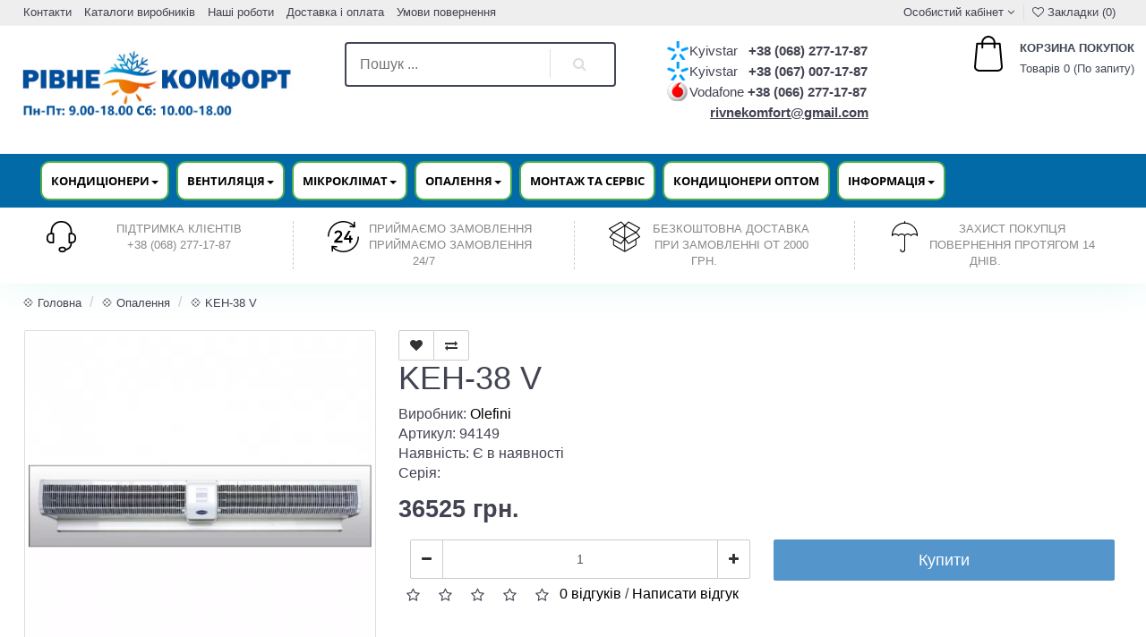

--- FILE ---
content_type: text/html; charset=utf-8
request_url: https://rivnekomfort.rv.ua/keh-38-v.php
body_size: 13544
content:
<!DOCTYPE html>
<html prefix="og: http://ogp.me/ns#" dir="ltr" lang="uk">
	<head>
		<meta charset="utf-8">
		<meta name="viewport" content="width=device-width, initial-scale=1">
		<meta http-equiv="X-UA-Compatible" content="IE=edge">
		<title>ᐉ Купити【KEH-38 V】❄️ —  ціна на сайті Рівне Комфорт</title>
			
		<base href="https://rivnekomfort.rv.ua/" />
		            <meta name="description" content="ᐉ Замовляйте вигідно【KEH-38 V】в інтернет-магазині ⭐️ RivneKomfort ⭐️  ⏩ Оплата при отриманні ✔️ Гарантія від виробника  ✔️ Послуги монтажу ⏩ Ціна від ⭐ 35440 грн. ⭐" />
				  
		<meta property="og:title" content="ᐉ Купити【KEH-38 V】❄️ —  ціна на сайті Рівне Комфорт" />
		<meta property="og:type" content="website" />
		
		<meta property="og:site_name" content="Рівне Комфорт" />
		<script src="catalog/view/javascript/jquery/jquery-2.1.1.min.js?v1.2.1"></script>
		<link href="catalog/view/javascript/bootstrap/css/bootstrap.min.css?v1.2.1" rel="stylesheet" media="screen" />
		<script src="catalog/view/javascript/bootstrap/js/bootstrap.min.js?v1.2.1"></script>
		<link href="catalog/view/javascript/font-awesome/css/font-awesome.min.css" rel="stylesheet" type="text/css" />
		<link href="catalog/view/theme/corsica/stylesheet/stylesheet.css" rel="stylesheet">
		            <link href="catalog/view/javascript/jquery/magnific/magnific-popup.css" type="text/css" rel="stylesheet" media="screen" />
		            <link href="catalog/view/javascript/jquery/datetimepicker/bootstrap-datetimepicker.min.css" type="text/css" rel="stylesheet" media="screen" />
		            <link href="catalog/view/theme/default/stylesheet/fastorder.css" type="text/css" rel="stylesheet" media="screen" />
				<script src="catalog/view/javascript/common.js"></script>
		            <link href="https://rivnekomfort.rv.ua/keh-38-v.php" rel="canonical" />
		            <link href="https://rivnekomfort.rv.ua/image/catalog/logo82.png" rel="icon" />
				            <script src="catalog/view/javascript/jquery/magnific/jquery.magnific-popup.min.js"></script>
		            <script src="catalog/view/javascript/jquery/datetimepicker/moment.js"></script>
		            <script src="catalog/view/javascript/jquery/datetimepicker/bootstrap-datetimepicker.min.js"></script>
						<link href="catalog/view/theme/corsica/css/navbar.css" rel="stylesheet">
		<link href="catalog/view/theme/corsica/css/style.css?v4" rel="stylesheet">
		<link href="catalog/view/theme/corsica/css/responsive.css" rel="stylesheet">
		<!--[if lt IE 9]>
            <script src="https://oss.maxcdn.com/html5shiv/3.7.3/html5shiv.min.js"></script>
            <script src="https://oss.maxcdn.com/respond/1.4.2/respond.min.js"></script>
		<![endif]-->
		<!-- Google Tag Manager -->
		<script>
			setTimeout(function() {
				(function(w,d,s,l,i){w[l]=w[l]||[];w[l].push({'gtm.start':
				new Date().getTime(),event:'gtm.js'});var f=d.getElementsByTagName(s)[0],
				j=d.createElement(s),dl=l!='dataLayer'?'&l='+l:'';j.async=true;j.src=
				'https://www.googletagmanager.com/gtm.js?id='+i+dl;f.parentNode.insertBefore(j,f);
				})(window,document,'script','dataLayer','GTM-WKMKGSC');
			}, 5000);
		</script>
		<!-- End Google Tag Manager -->     
		
<!--microdatapro 5.0 open graph start -->
<meta property="og:type" content="website" />
<meta property="og:title" content="KEH-38 V" />
<meta property="og:description" content="" />
<meta property="og:image" content="https://rivnekomfort.rv.ua/image/catalog/easyphoto/94149/keh-38-v-1.jpg" />
<meta property="og:url" content="https://rivnekomfort.rv.ua/keh-38-v.php" />
<!--microdatapro 5.0 open graph end -->
<!--BOF Product Series-->
			<style>	
				.pds a, .pds a:hover, .pds a:visited
				{
					text-decoration: none;
				}
			
				.pds a.preview
				{
					display: inline-block;
				}
				
				.pds a.preview.pds-current, .pds a.pds-current
				{
					border-bottom: 3px solid orange;
				}
				
				#preview{
					position: absolute;
					border: 1px solid #DBDEE1;
					background: #F8F8F8;
					padding: 5px;
					display: none;
					color: #333;
					z-index: 1000000;
				}
			</style>
			<script type="text/javascript" src="catalog/view/javascript/imagepreview/imagepreview.js"></script>
			<script type="text/javascript">
				$(document).ready(function(){
					pdsListRollover();
				});
				
				function pdsListRollover()
				{
					$('.pds a.pds-thumb-rollover').hover(function(){
						//on hover
						$this = $(this);
						var hoverImage = $this.attr('rel');
						$this.parents('.product-thumb').find('.image a img').attr('src', hoverImage);
					}, function(){
						//on unhover
						$this = $(this);
						var masterImage = $this.attr('master-image');
						$this.parents('.product-thumb').find('.image a img').attr('src', masterImage);
					});
				}
			</script>
			<!--EOF Product Series-->

										
									
            
	</head>
	<body class="product-product-94149">
		<!-- Google Tag Manager (noscript) -->
		<noscript><iframe src="https://www.googletagmanager.com/ns.html?id=GTM-WKMKGSC"
		height="0" width="0" style="display:none;visibility:hidden"></iframe></noscript>
		<!-- End Google Tag Manager (noscript) -->
		<header>
			<div class="head-line">
				<div class="container-fluid ">
					<div class="row">
                        <div class="col-lg-6 col-md-5 col-sm-5 col-xs-4">
							<ul class="list-unstyled list-inline">
								<li class="hidden-xs"><a href="https://rivnekomfort.rv.ua/informacija-ta-kontakti/kontakti/">Контакти</a></li>
								<li class="hidden-xs"><a href="https://rivnekomfort.rv.ua/informacija-ta-kontakti/katalogi-proizvoditelej/">Каталоги виробників</a></li>
								<li class="hidden-xs"><a href="https://rivnekomfort.rv.ua/informacija-ta-kontakti/nashi-raboti/">Наші роботи</a></li>
								<li class="hidden-xs"><a href="https://rivnekomfort.rv.ua/informacija-ta-kontakti/dostavka-i-oplata/">Доставка і оплата</a></li>
								<li class="hidden-xs"><a href="https://rivnekomfort.rv.ua/informacija-ta-kontakti/uslovija-vozvrata/">Умови повернення</a></li>
								<li class="hidden-xs"></li>
							</ul>
							
						</div>
						
                        <div class="col-lg-6 col-md-7 col-sm-7 col-xs-8 head-links ">
							<ul class="list-unstyled list-inline pull-right">
								




      								<li role="presentation" class="dropdown">
									<a href="https://rivnekomfort.rv.ua/index.php?route=account/account" class="dropdown-toggle" data-toggle="dropdown" role="button" aria-haspopup="true" aria-expanded="false"><i class="fa fa-user-o" aria-hidden="true"></i> Особистий кабінет</a>  <i class="fa fa-angle-down" aria-hidden="true"></i>
									<ul class="dropdown-menu dropdown-menu-right">
																					<li><a href="https://rivnekomfort.rv.ua/index.php?route=account/register">Реєстрація</a></li>
											<li><a href="https://rivnekomfort.rv.ua/index.php?route=account/login">Авторизація</a></li>
																			</ul>
								</li>
								<li class="hidden-xs"><a href="https://rivnekomfort.rv.ua/index.php?route=account/wishlist"><i class="fa fa-heart-o" aria-hidden="true"></i> Закладки (0)</a></li>
							</ul>
						</div>
					</div>
				</div>
			</div>
			<div class="head-main" style="background: white;">
				<div class="container-fluid ">
					<div class="row">
                        <a href="https://rivnekomfort.rv.ua/">
							<div class="col-lg-3 col-md-2 col-sm-3 col-xs-12 logo" style="height: 100px; background-image: url(https://rivnekomfort.rv.ua/image/catalog/rvlog.jpg); background-position: -35% 100%; background-size: 102%; background-repeat: no-repeat; padding-left: 0px;">
							</div> 
						</a> 
						<div class="col-lg-4 col-md-5 col-sm-6 col-xs-12">
							<div id="search" class="search-box ">
                        <form class="search">
                           <input type="text" name="search" class="searchTerm" placeholder="Пошук ..." />
                           <button  class="searchButton" value="Пошук" type="button"></button>
                        </form>
        </div>


						</div>
						<div class="col-lg-3 col-md-2 col-sm-3 support hidden-sm col-xs-12" style="padding-left: 0px;padding-right: 0px;">
							<span style="display: flex;font-size: 15px;margin: 2px 0px;">
								<div class="phone_head_name phone_kiev fll">
									<span style="width: 84px;">Kyivstar</span>
								</div>&nbsp;&nbsp;&nbsp;<span><b>+38 (068) 277-17-87</b></span>
							</span>
							<span style="display: flex;font-size: 15px;margin: 2px 0px;">
								<div class="phone_head_name phone_kiev fll">
									<span style="width: 84px;">Kyivstar</span>
								</div>&nbsp;&nbsp;&nbsp;<span><b>+38 (067) 007-17-87</b></span>
							</span>
							<span style="display: flex;font-size: 15px; margin: 2px 0px;">
								<div class="phone_head_name phone_mts fll">
									<span style="width: 84px;">Vodafone</span>
								</div>
								&nbsp;<span><b>+38 (066) 277-17-87</b></span>
							</span>
							<span style="display: flex;font-size: 15px; margin: 2px 0px;">
								<div class="phone_head_name phone_email fll">
									<span style="width: 84px;"></span>
								</div>
								&nbsp;&nbsp;&nbsp;&nbsp;&nbsp;&nbsp;&nbsp;&nbsp;&nbsp;&nbsp;&nbsp;&nbsp;<span style="text-decoration: underline;"><b><a href="/cdn-cgi/l/email-protection" class="__cf_email__" data-cfemail="77051e0119121c181a1118050337101a161e1b5914181a">[email&#160;protected]</a></b></span>
							</span>
							<!-- <a style="cursor: pointer" href="#" onclick="$('#xd_zvonok_modal').modal('show');" id="xd_zvonok_phone_button">Зворотний дзвінок</a> -->
						</div>
						<div class="col-lg-2 col-md-3 col-sm-3 col-xs-12 cart">
							<div id="cart" class="btn-group cart-block">
   <button type="button" data-toggle="dropdown" data-loading-text="Завантаження..." class="btn btn-inverse  dropdown-toggle">
            <img src="catalog/view/theme/corsica/img/i1.svg" alt="">
      <i style="text-transform: uppercase;
    font-size: 13px;
    font-weight: 600;
    margin-bottom: 5px;
    color: #404755;
    display: block; font-style: normal;">Корзина покупок</i>
      Товарів 0 (По запиту)  
   </button>
   <ul class="dropdown-menu pull-right">
            <li>
         <p class="text-center">Ваш кошик порожній!</p>
      </li>
         </ul>
</div>						</div>
					</div>
				</div>
			</div>
		</header>

					<nav class="navbar navbar-default header-main-menu">
				<div class="container-fluid -fluid">
					<!-- Brand and toggle get grouped for better mobile display -->
					<div class="navbar-header">
						<button type="button" class="navbar-toggle collapsed" data-toggle="collapse"
						data-target="#bs-example-navbar-collapse-1" aria-expanded="false">
							<span class="sr-only">Toggle navigation</span>
							<span class="icon-bar"></span>
							<span class="icon-bar"></span>
							<span class="icon-bar"></span>
						</button>
					</div>
					
					<!-- Collect the nav links, forms, and other content for toggling -->
					<div class="collapse navbar-collapse" id="bs-example-navbar-collapse-1">
						<ul class="nav navbar-nav">
																								<li class="dropdown">
										<a href="https://rivnekomfort.rv.ua/konditsionery-bytovyye-i-promyshlennyye/" class="dropdown-toggle" data-toggle="dropdown" role="button" aria-haspopup="true"
										aria-expanded="false">Кондиціонери<span class="caret"></span></a>
										<div class="dropdown-menu"style="">          
																							<div class="mod4">                          
																											<div class="pc1"><div class="col-sm-12 ripc"><a class="mod2"href="https://rivnekomfort.rv.ua/konditsionery-bytovyye-i-promyshlennyye/konditsionery-nastennyye/"><img style="margin: auto;"src="https://rivnekomfort.rv.ua/image/cache/webp/catalog/Freya4-350x350-300x300-175x75.webp" /><span >Настінні кондиціонери</span></a></div></div>
																											<div class="pc1"><div class="col-sm-12 ripc"><a class="mod2"href="https://rivnekomfort.rv.ua/konditsionery-bytovyye-i-promyshlennyye/kassetnyye-konditsionery/"><img style="margin: auto;"src="https://rivnekomfort.rv.ua/image/cache/webp/catalog/data/catalog/main-175x75.webp" /><span >Касетні кондиціонери</span></a></div></div>
																											<div class="pc1"><div class="col-sm-12 ripc"><a class="mod2"href="https://rivnekomfort.rv.ua/konditsionery-bytovyye-i-promyshlennyye/napolno-potolochnyye-konditsionery/"><img style="margin: auto;"src="https://rivnekomfort.rv.ua/image/cache/webp/catalog/data/catalog/NCS_NCSI_napolnik-175x75.webp" /><span >Підлогово-стелеві кондиціонери</span></a></div></div>
																									</div>                               
																							<div class="mod4">                          
																											<div class="pc1"><div class="col-sm-12 ripc"><a class="mod2"href="https://rivnekomfort.rv.ua/konditsionery-bytovyye-i-promyshlennyye/kanalnie-kondicioneri/"><img style="margin: auto;"src="https://rivnekomfort.rv.ua/image/cache/webp/catalog/data/catalog/kanal3-175x75.webp" /><span >Канальні кондиціонери</span></a></div></div>
																											<div class="pc1"><div class="col-sm-12 ripc"><a class="mod2"href="https://rivnekomfort.rv.ua/konditsionery-bytovyye-i-promyshlennyye/konsolnie-kondicioneri/"><img style="margin: auto;"src="https://rivnekomfort.rv.ua/image/cache/webp/catalog/data/catalog/22-175x75.webp" /><span >Консольні кондиціонери</span></a></div></div>
																											<div class="pc1"><div class="col-sm-12 ripc"><a class="mod2"href="https://rivnekomfort.rv.ua/konditsionery-bytovyye-i-promyshlennyye/kolonnyye-konditsionery/"><img style="margin: auto;"src="https://rivnekomfort.rv.ua/image/cache/webp/catalog/data/catalog/1561464052-175x75.webp" /><span >Кондиціонери колонні</span></a></div></div>
																									</div>                               
																							<div class="mod4">                          
																											<div class="pc1"><div class="col-sm-12 ripc"><a class="mod2"href="https://rivnekomfort.rv.ua/konditsionery-bytovyye-i-promyshlennyye/mobilnyye-konditsionery/"><img style="margin: auto;"src="https://rivnekomfort.rv.ua/image/cache/webp/catalog/data/catalog/434534-175x75.webp" /><span >Мобільні кондиціонери</span></a></div></div>
																											<div class="pc1"><div class="col-sm-12 ripc"><a class="mod2"href="https://rivnekomfort.rv.ua/konditsionery-bytovyye-i-promyshlennyye/multi-split-systems/"><img style="margin: auto;"src="https://rivnekomfort.rv.ua/image/cache/webp/catalog/data/catalog/unnamed%20%2811%29-175x75.webp" /><span >Мульти-спліт системи</span></a></div></div>
																									</div>                               
																					</div>        
									</li>
																																	<li class="dropdown">
										<a href="https://rivnekomfort.rv.ua/types-ventilation/" class="dropdown-toggle" data-toggle="dropdown" role="button" aria-haspopup="true"
										aria-expanded="false">Вентиляція<span class="caret"></span></a>
										<div class="dropdown-menu"style="">          
																							<div class="mod4">                          
																											<div class="pc1"><div class="col-sm-12 ripc"><a class="mod2"href="https://rivnekomfort.rv.ua/types-ventilation/pobutov%D1%96-rekuperatori/"><img style="margin: auto;"src="https://rivnekomfort.rv.ua/image/cache/webp/catalog/data/catalog/reyting-luchshikh-bytovykh-rekuperatorov-55-175x75.webp" /><span >Побутові рекуператори</span></a></div></div>
																											<div class="pc1"><div class="col-sm-12 ripc"><a class="mod2"href="https://rivnekomfort.rv.ua/types-ventilation/ventiljacija-kvartir/"><img style="margin: auto;"src="https://rivnekomfort.rv.ua/image/cache/webp/catalog/data/catalog/3-175x75.webp" /><span >Вентиляція квартир</span></a></div></div>
																									</div>                               
																							<div class="mod4">                          
																											<div class="pc1"><div class="col-sm-12 ripc"><a class="mod2"href="https://rivnekomfort.rv.ua/types-ventilation/komercheskie-i-promishlennie-ventiljatori/"><img style="margin: auto;"src="https://rivnekomfort.rv.ua/image/cache/webp/catalog/data/catalog/vkf8002-175x75.webp" /><span >Промислові вентилятори</span></a></div></div>
																											<div class="pc1"><div class="col-sm-12 ripc"><a class="mod2"href="https://rivnekomfort.rv.ua/types-ventilation/ventiljatori-bitovie/"><img style="margin: auto;"src="https://rivnekomfort.rv.ua/image/cache/webp/catalog/data/catalog/eefab2cf901f6291f84372dcc5b19dfd-175x75.webp" /><span >Вентилятори побутові</span></a></div></div>
																									</div>                               
																							<div class="mod4">                          
																											<div class="pc1"><div class="col-sm-12 ripc"><a class="mod2"href="https://rivnekomfort.rv.ua/types-ventilation/pritochno-vitjazhn%D1%96-ustanovki/"><img style="margin: auto;"src="https://rivnekomfort.rv.ua/image/cache/webp/catalog/776767-175x75.webp" /><span >Приточно-витяжні установки</span></a></div></div>
																											<div class="pc1"><div class="col-sm-12 ripc"><a class="mod2"href="https://rivnekomfort.rv.ua/types-ventilation/ventiljacija-domov-i-kottedzhej/"><img style="margin: auto;"src="https://rivnekomfort.rv.ua/image/cache/webp/catalog/data/catalog/ventilyacia_2-min-175x75.webp" /><span >Вентиляція будинків та котеджів</span></a></div></div>
																									</div>                               
																					</div>        
									</li>
																																	<li class="dropdown">
										<a href="https://rivnekomfort.rv.ua/kontrol-vlazhnosti/" class="dropdown-toggle" data-toggle="dropdown" role="button" aria-haspopup="true"
										aria-expanded="false">Мікроклімат<span class="caret"></span></a>
										<div class="dropdown-menu"style="">          
																							<div class="mod4">                          
																											<div class="pc1"><div class="col-sm-12 ripc"><a class="mod2"href="https://rivnekomfort.rv.ua/kontrol-vlazhnosti/ochistiteli-uvlazhniteli/"><img style="margin: auto;"src="https://rivnekomfort.rv.ua/image/cache/webp/catalog/data/catalog/Doc-102787-1024x1024-175x75.webp" /><span >Зволожувачі Повітря</span></a></div></div>
																											<div class="pc1"><div class="col-sm-12 ripc"><a class="mod2"href="https://rivnekomfort.rv.ua/kontrol-vlazhnosti/ochistiteli-vozduha/"><img style="margin: auto;"src="https://rivnekomfort.rv.ua/image/cache/webp/catalog/data/catalog/b27744651ab5c155209f5db8697b30cb-175x75.webp" /><span >Очіщувачі Повітря</span></a></div></div>
																									</div>                               
																							<div class="mod4">                          
																											<div class="pc1"><div class="col-sm-12 ripc"><a class="mod2"href="https://rivnekomfort.rv.ua/kontrol-vlazhnosti/mojki-vozduha/"><img style="margin: auto;"src="https://rivnekomfort.rv.ua/image/cache/webp/catalog/data/catalog/prod_202008191637365-175x75.webp" /><span >Мийки Повітря</span></a></div></div>
																											<div class="pc1"><div class="col-sm-12 ripc"><a class="mod2"href="https://rivnekomfort.rv.ua/kontrol-vlazhnosti/osushiteli-vozduha/"><img style="margin: auto;"src="https://rivnekomfort.rv.ua/image/cache/webp/catalog/data/catalog/ballubdv12l1-175x75.webp" /><span >Осушувачі Повітря</span></a></div></div>
																									</div>                               
																					</div>        
									</li>
																																	<li class="dropdown">
										<a href="https://rivnekomfort.rv.ua/otoplenie/" class="dropdown-toggle" data-toggle="dropdown" role="button" aria-haspopup="true"
										aria-expanded="false">Опалення<span class="caret"></span></a>
										<div class="dropdown-menu"style="">          
																							<div class="mod4">                          
																											<div class="pc1"><div class="col-sm-12 ripc"><a class="mod2"href="https://rivnekomfort.rv.ua/otoplenie/teplovie-nasosi/"><img style="margin: auto;"src="https://rivnekomfort.rv.ua/image/cache/webp/catalog/data/catalog/dom_header_img-175x75.webp" /><span >Теплові насоси Повітря вода</span></a></div></div>
																											<div class="pc1"><div class="col-sm-12 ripc"><a class="mod2"href="https://rivnekomfort.rv.ua/otoplenie/teplovie-pushki/"><img style="margin: auto;"src="https://rivnekomfort.rv.ua/image/cache/webp/catalog/data/catalog/teplovye-pushki-175x75.webp" /><span >Теплові гармати</span></a></div></div>
																									</div>                               
																							<div class="mod4">                          
																											<div class="pc1"><div class="col-sm-12 ripc"><a class="mod2"href="https://rivnekomfort.rv.ua/otoplenie/electric-convectors/"><img style="margin: auto;"src="https://rivnekomfort.rv.ua/image/cache/webp/catalog/data/catalog/147238219_images_20336293581-175x75.webp" /><span >Конвектори електричні</span></a></div></div>
																											<div class="pc1"><div class="col-sm-12 ripc"><a class="mod2"href="https://rivnekomfort.rv.ua/otoplenie/vozdushnie-zavesi/"><img style="margin: auto;"src="https://rivnekomfort.rv.ua/image/cache/webp/catalog/data/catalog/4ggf-175x75.webp" /><span >Теплові завіси</span></a></div></div>
																									</div>                               
																					</div>        
									</li>
																																	<li><a href="https://rivnekomfort.rv.ua/vstanovlennya-ta-montazh-kondicioneriv/">Монтаж та сервіс</a></li>
																																<li><a href="https://rivnekomfort.rv.ua/kondic%D1%96oneri-optom/">Кондиціонери оптом</a></li>
																																<li class="dropdown">
										<a href="https://rivnekomfort.rv.ua/informacija-ta-kontakti/" class="dropdown-toggle" data-toggle="dropdown" role="button" aria-haspopup="true"
										aria-expanded="false">Інформація<span class="caret"></span></a>
										<div class="dropdown-menu"style="">          
																							<div class="mod4">                          
																											<div class="pc1"><div class="col-sm-12 ripc"><a class="mod2"href="https://rivnekomfort.rv.ua/informacija-ta-kontakti/dostavka-i-oplata/"><img style="margin: auto;"src="https://rivnekomfort.rv.ua/image/cache/webp/catalog/data/catalog/delivery-175x75.webp" /><span >Доставка і оплата</span></a></div></div>
																											<div class="pc1"><div class="col-sm-12 ripc"><a class="mod2"href="https://rivnekomfort.rv.ua/informacija-ta-kontakti/katalogi-proizvoditelej/"><img style="margin: auto;"src="https://rivnekomfort.rv.ua/image/cache/webp/catalog/data/catalog/fe41f9d5407b3f81d625889f40bc93df-175x75.webp" /><span >Каталоги виробників</span></a></div></div>
																									</div>                               
																							<div class="mod4">                          
																											<div class="pc1"><div class="col-sm-12 ripc"><a class="mod2"href="https://rivnekomfort.rv.ua/informacija-ta-kontakti/kontakti/"><img style="margin: auto;"src="https://rivnekomfort.rv.ua/image/cache/webp/catalog/data/catalog/kon-175x75.webp" /><span >Контакти</span></a></div></div>
																											<div class="pc1"><div class="col-sm-12 ripc"><a class="mod2"href="https://rivnekomfort.rv.ua/informacija-ta-kontakti/nashi-raboti/"><img style="margin: auto;"src="https://rivnekomfort.rv.ua/image/cache/webp/catalog/data/catalog/hjhj-175x75.webp" /><span >Наші роботи</span></a></div></div>
																									</div>                               
																							<div class="mod4">                          
																											<div class="pc1"><div class="col-sm-12 ripc"><a class="mod2"href="https://rivnekomfort.rv.ua/informacija-ta-kontakti/sertifikati/"><img style="margin: auto;"src="https://rivnekomfort.rv.ua/image/cache/webp/catalog/avatars/Pngtree%E2%80%94award%20badge%20icon%20design%20template_4766798-175x75.webp" /><span >Сертифікати</span></a></div></div>
																											<div class="pc1"><div class="col-sm-12 ripc"><a class="mod2"href="https://rivnekomfort.rv.ua/informacija-ta-kontakti/uslovija-vozvrata/"><img style="margin: auto;"src="https://rivnekomfort.rv.ua/image/cache/webp/catalog/data/catalog/vozvrat-500x500-175x75.webp" /><span >Умови повернення</span></a></div></div>
																									</div>                               
																					</div>        
									</li>
																						</ul>
						
					</div><!-- /.navbar-collapse -->
				</div><!-- /.container-fluid -->
			</nav>		
			<script data-cfasync="false" src="/cdn-cgi/scripts/5c5dd728/cloudflare-static/email-decode.min.js"></script><script>
				$(document).ready(function(){
					$('.nav.navbar-nav .dropdown').hover(
					function() {
						$( this ).addClass('open');
					}, function() {
						$( this ).removeClass('open');
					}
					);
				});
			</script>
				<section class="icon-block hidden-xs hidde">
			<div class="container-fluid ">
				<div class="row">
					<div class="col-lg-3 col-md-3 col-sm-3">
                        <img class="hidden-sm"  src="catalog/view/theme/corsica/img/i2.svg" alt="">
                        <p>Підтримка клієнтів</p>
                        <p>+38 (068) 277-17-87</p>
					</div>
					<div class="col-lg-3 col-md-3 col-sm-3 b-left">
                        <img class="hidden-sm" src="catalog/view/theme/corsica/img/i3.svg" alt="">
                        <p> Приймаємо замовлення </p>
                        <P> Приймаємо замовлення 24/7 </p>
					</div>
					<div class="col-lg-3 b-left col-md-3 col-sm-3">
                        <img class="hidden-sm" src="catalog/view/theme/corsica/img/i4.svg" alt="">
						<p> Безкоштовна доставка </p>
					<P> При замовленні от 2000 грн. </p>                     </div>
					<div class="col-lg-3 b-left col-md-3 col-sm-3">
                        <img class="hidden-sm" src="catalog/view/theme/corsica/img/i5.svg" alt="">
						<p> Захист покупця </p>
                        <P> Повернення протягом 14 днів. </p>
					</div>
				</div>
			</div>
		</section>
		
		<style>
			.phone_head_name.phone_kiev {
				background-position: -2px 50%;
			}
			.phone_head_name.phone_kiev {
				background-image: url(../pic/pic5.png);
				background-position: left 50%;background-repeat: no-repeat;padding-left: 25px;
			}
			.phone_head_name.phone_mts {
				background-image: url(../pic/pic6.png);
				background-position: left 50%;background-repeat: no-repeat;padding-left: 25px;
			}
			.phone_head_name.phone_viber {
				background-image: url(../pic/viber_PNG27.png);
				background-position: left 50%;background-repeat: no-repeat;padding-left: 25px;
			}
			.rate{
				top: 0px!important;background:#ffffff00!important;
			}
			.search-box {
				margin: 8px 0px 0px 0px;
				padding: 0 45px;
				text-align: center;
			}

			#content .btn-primary {
				background: #5495cb;
				color: #fff;
				border-color: #5495cb;
			}			
			#content .btn-primary:hover, #content .btn-primary:focus, #content .btn-primary:active {
				background: #337ab7;
				color: #fff;
				border-color: #337ab7;
			}
			.head-main {
				padding: 10px 0;
			}

			#content .btn-primary:hover, #content .btn-primary:focus, #content .btn-primary:hover {
				background-image: linear-gradient(
				45deg
				, #6ab1d7 0%, #33d9de 50%, #002878 100%);
				background-position: 100% 0;
				background-size: 200% 200%;
				color: white;
				box-shadow: 0 0px 0px 0 rgb(0 40 120 / 35%);
				transition: .5s;
			}

			.navbar-default .navbar-nav > li > a {
				color: black;
			}			
			a {
				color: black;
			}

			.pc1:hover a{ color: red;}		

			@media (min-width: 768px){
				.col-xs-6.col-sm-3.mod3:hover {
					border: 1px solid #026aa7!important;
					box-shadow: 0 0 10px rgb(66 139 202 / 54%);
				}	
				.col-xs-6.col-sm-3.mod3 {
					border: 1px solid #026aa736;
				}
				.pc1 {
					border: 1px solid #026aa736;
					padding: 1px;
					width: 200px;
					margin: 1px;
					height: 130px;
				}
			}	
			.pc1:hover {
				border: 1px solid #026aa7!important;
				box-shadow: 0 0 10px rgb(66 139 202 / 54%);
			}		
			.nav-tabs>li.active>a, .nav-tabs>li.active>a:hover, .nav-tabs>li.active>a:focus {
				
				background-color: #f9f9f9;
				border: unset;
				
				border-top: unset;
			}			
			.nav-tabs > li {
				
				margin-bottom: unset;
			}			
			.nav-tabs>li>a {
				
				border: unset;
				
			}			
			@media (max-width: 768px){
				
				.col-xs-6.col-sm-3.mod3 {
					min-height: 90px;
					font-size: 12px;
					text-align: center;
				}
			}			
			.nav-tabs>li.active>a, .nav-tabs>li.active>a:hover, .nav-tabs>li.active>a:focus {
				
				background: #057bc0!important;
			}			
			.head-line {
				background-color: #EEEEEE;
				
			}

			@media (min-width: 768px){
				.mod4 {
					float: left;
				}
				.mod2{    text-align: center;
				display: grid;}
				.dropdown-menu {
					width: max-content;
				}
				.col-xs-6.col-sm-3.mod3 {
					min-height: 100px;
					text-align: center;
				}
				.navbar-nav > li {
					margin-left: 8px;
					
				}
				.pc1{display:block;}
				.ripc{padding: 12px;}
				.dropdown-menu {
					top: 87%;
				}
				
			}
			.carousel-caption{display: none;}
			@media (max-width: 768px){	
				
				.nav-tabs > li {
					margin-bottom: 1px!important;
				}
				
				.nav-tabs > li {
					width: 50%;
					
				}
				.nav-tabs>li > a {
					border: 0px!important;
					border-top: 0px!important;
				}
				
				
				.product-layout.product-grid.col-lg-3.col-md-4.col-sm-6.col-xs-6 {
					min-height: 285px;
				}		
				.tov .caption h2 {
					height: 35px;
					
				}
				.but-block {
					visibility: visible;
					opacity: 0;
				}
			}			
			.carousel-caption{display: none;}
			@media (min-width: 768px){
				
				
				.megamenu-list>li>a {
					width: unset;
				}
				.dropdown-menu {
					left: unset; 
					
				}
				.navbar .dropdown.dropdown-megamenu .dropdown-menu {
					left: unset;
					right: unset;
				}
				.dropdown.dropdown-megamenu:hover > .dropdown-menu {display: block;}  
				.product-layout.product-grid.col-lg-3.col-md-4.col-sm-6.col-xs-6.home {
					height: 412px;
				}
				.tov-img > div.image > a > img.img-responsive {
					
				}
				.tov-img.too > div.image > a > img.img-responsive {
					height: 250px!important;
				}
				.tov .caption h2 {
					
					height: 30px;
				}
				.navbar {
					border: none;
					background-color: #026aa7;
				}
				.navbar-nav>li>a:hover, .navbar-nav>li>a:focus {
					color: #000;
				}
				.navbar .navbar-nav>.open>a, .navbar .navbar-nav>.open>a:hover, .navbar .navbar-nav>.open>a:focus {
					color: #000;
				}
				.container-fluid {
					padding-left: 0px;
					padding-right: 0px;
				}
				.navbar-nav>li>a {
					color: black;
					padding: 15px;
				}
				.navbar-nav > li {
					margin-top: 8px;
					margin-bottom: 8px;
					color: black;
					background: #ffffff;
					border: 2px solid #4cae4c;
					border-radius: 10px;
				}
			}
			.navbar-nav>li>a {
				max-height: 80px;
			}
			.navbar-nav>li>a {
				color: black;
				padding: 10px;
			}
			.navbar-left {
				
				width: 100%;
			}
			.nav.navbar-nav.navbar-left{text-align: center;}

			}

			@media (min-width: 1020px){
				.noUi-value-horizontal {
					-webkit-transform: translate3d(-50%,50%,0);
					transform: translate3d(-50%,50%,0);
					
					top: 15px;
				}
				.navbar-nav>li>a {
					max-height: 80px;
				}
			}


			footer {
				background: #363A42;
				padding: 15px 0;
				color: #ddd;
			}
		</style>				<style>
[itemprop]{display: none;}
.btn_fv {
box-shadow: none!important;
    border: 0px;
    background: transparent;
}
</style>
<div itemscope itemtype="https://schema.org/Product">
<div class="container-fluid ">
  <ul class="breadcrumb">
        <li><a href="https://rivnekomfort.rv.ua/">💠 Головна</a></li>
        <li><a href="https://rivnekomfort.rv.ua/otoplenie/">💠 Опалення</a></li>
        <li><a href="https://rivnekomfort.rv.ua/keh-38-v.php">💠 KEH-38 V</a></li>
      </ul>
  <div class="row">                <div id="content" class="col-sm-12">      <div class="row">
                                <div class="col-sm-4">
                    <ul class="thumbnails">
                        <li><a class="thumbnail" href="https://rivnekomfort.rv.ua/image/cache/webp/catalog/easyphoto/94149/keh-38-v-1-500x500.webp" title="KEH-38 V"><img src="https://rivnekomfort.rv.ua/image/cache/webp/catalog/easyphoto/94149/keh-38-v-1-500x500.webp" title="KEH-38 V" alt="KEH-38 V" /></a></li>
                                  </ul>
		   
                    
        </div>
                                <div class="col-sm-8">
          <div class="btn-group">
            <button type="button" data-toggle="tooltip" class="btn btn-default" title="В закладки" onclick="wishlist.add('94149');"><i class="fa fa-heart"></i></button>
            <button type="button" data-toggle="tooltip" class="btn btn-default" title="порівняння" onclick="compare.add('94149');"><i class="fa fa-exchange"></i></button>
          </div>
          <h1>KEH-38 V</h1>
		    <span itemprop="name">KEH-38 V</span>
  <img itemprop="image" src="https://rivnekomfort.rv.ua/image/cache/webp/catalog/easyphoto/94149/keh-38-v-1-500x500.webp" alt='KEH-38 V' />
  <div itemprop="aggregateRating" itemscope itemtype="https://schema.org/AggregateRating">
<span itemprop="ratingValue"></span>
<span itemprop="reviewCount">0</span>
  </div>
          <ul class="list-unstyled">
		  
                        <li>Виробник: <a href="https://rivnekomfort.rv.ua/olefini.php">Olefini</a></li>
                        <li>Артикул: 94149</li>
                        <li>Наявність: Є в наявності</li>
            <li>Серія: </li>
          </ul>
                    <ul class="list-unstyled">
                        <li>
              <p style="
    font-size: 27px;
    font-weight: bold;
">36525 грн.</p>
            </li>
			
                                                          </ul>
                    <div id="product">

			
                                    <div class="form-group">
			<div class="col-sm-6 col-xs-6">
			<label hidden class="control-label" for="input-quantity">Кількість</label>
<div class="input-group number-spinner">
			      <span class="input-group-btn">
					<button class="btn btn-default" data-dir="dwn"><i class="fa fa-minus"></i></button>
			      </span>
				<input type="text" name="quantity" value="1" id="input-quantity" class="form-control text-center" />
				  <span class="input-group-btn">
					<button class="btn btn-default" data-dir="up"><i class="fa fa-plus"></i></button>
				  </span>
			    </div>
              
              <input type="hidden" name="product_id" value="94149" />
			</div>
			<div class="col-sm-6 col-xs-6">
			 <button type="button" id="button-cart" data-loading-text="Завантаження..." class="btn btn-primary btn-lg btn-block">Купити</button>
			</div>
           
           <style>
.input-group-btn:first-child > .btn, .input-group-btn:first-child > .btn-group {
    margin-right: -1px;
    height: 44px;
}
.form-control {
    display: block;
    width: 100%;
    height: 44px;
}
.input-group-btn:last-child > .btn, .input-group-btn:last-child > .btn-group {
    z-index: 2;
    margin-left: -1px;
    height: 44px;
}
		   </style>
             
            </div>
			
                      </div>
		    <br> 
                    <div class="rating" style="display: inline-flex;">
            <p>
                                          <span class="fa fa-stack"><i class="fa fa-star-o fa-stack-1x"></i></span>
                                                        <span class="fa fa-stack"><i class="fa fa-star-o fa-stack-1x"></i></span>
                                                        <span class="fa fa-stack"><i class="fa fa-star-o fa-stack-1x"></i></span>
                                                        <span class="fa fa-stack"><i class="fa fa-star-o fa-stack-1x"></i></span>
                                                        <span class="fa fa-stack"><i class="fa fa-star-o fa-stack-1x"></i></span>
                                          <a href="" onclick="$('a[href=\'#tab-review\']').trigger('click'); return false;">0 відгуків</a> / <a href="" onclick="$('a[href=\'#tab-review\']').trigger('click'); return false;">Написати відгук</a></p>
            <hr>
            
          </div>
          		  
<!--BOF Product Series -->	 
			<!--if this is a master then load list of slave products, if this is a slave product then load other slave products under the same master -->
			</table >
<style>
@media (max-width: 425px) {
.mobi{     font-size: 11px;}
}

</style>
<!--EOF Product Series -->		  
  
<!--<div class="alert alert-info"><strong><span style="color: #ff0000;">АКЦІЯ! ЗНИЖКИ! Знижка на професійний монтаж 20%! Доставка по Україні безкоштовна! Телефонуйте, якісний монтаж по акційній ціні при купівлі інверторного кондиціонеру!</span>
</div>		   -->
		  
        </div>
	
		<div class="col-sm-12">
		<ul class="nav nav-tabs">
            <li ><a href="#tab-description" data-toggle="tab">Опис</a></li>
                                    <li><a href="#tab-review" data-toggle="tab">Відгуків (0)</a></li>
            
			<!--xml-->
						<!--xml-->
			
          </ul>
          <div class="tab-content">

			<!--xml-->
						<!--xml-->
			
            <div class="tab-pane" id="tab-description"></div>
                                    <div class="tab-pane" id="tab-review">
				<div id="review">
											<p>Немає відгуків про цей товар.</p>
									</div>
              <form class="form-horizontal" id="form-review">
                <div class="h2">Написати відгук</div>
                                <div class="form-group required">
                  <div class="col-sm-12">
                    <label class="control-label" for="input-name">ім&#39;я</label>
                    <input type="text" name="name" value="" id="input-name" class="form-control" />
                  </div>
                </div>
                <div class="form-group required">
                  <div class="col-sm-12">
                    <label class="control-label" for="input-review">Ваш відгук:</label>
                    <textarea name="text" rows="5" id="input-review" class="form-control"></textarea>
                    <div class="help-block"><span style="color: #FF0000;">Примітка:</span> HTML розмітка не підтримується! Використовуйте звичайний текст.</div>
                  </div>
                </div>
                <div class="form-group required">
                  <div class="col-sm-12">
                    <label class="control-label">Оцінка</label>
                    &nbsp;&nbsp;&nbsp; Погано&nbsp;
                    <input type="radio" name="rating" value="1" />
                    &nbsp;
                    <input type="radio" name="rating" value="2" />
                    &nbsp;
                    <input type="radio" name="rating" value="3" />
                    &nbsp;
                    <input type="radio" name="rating" value="4" />
                    &nbsp;
                    <input type="radio" name="rating" value="5" />
                    &nbsp;Добре</div>
                </div>
                                <div class="buttons clearfix">
                  <div class="pull-right">
                    <button type="button" id="button-review" data-loading-text="Завантаження..." class="btn btn-primary">Відправити відгук</button>
                  </div>
                </div>
                              </form>
            </div>
                      </div>
		</div>
      </div>
            <!--microdatapro 5.0 breadcrumb start [microdata & json-ld] -->
<script type="application/ld+json">
{
"@context": "http://schema.org",
"@type": "BreadcrumbList",
"itemListElement": [{
"@type": "ListItem",
"position": 1,
"item": {
"@id": "https://rivnekomfort.rv.ua/",
"name": "Головна"
}
},{
"@type": "ListItem",
"position": 2,
"item": {
"@id": "https://rivnekomfort.rv.ua/otoplenie/",
"name": "Опалення"
}
},{
"@type": "ListItem",
"position": 3,
"item": {
"@id": "https://rivnekomfort.rv.ua/keh-38-v.php",
"name": "KEH-38 V"
}
}]
}	  
</script>
<span itemscope itemtype="http://schema.org/BreadcrumbList">
<span itemprop="itemListElement" itemscope itemtype="http://schema.org/ListItem">
<link itemprop="item" href="https://rivnekomfort.rv.ua/">
<meta itemprop="name" content="Головна" />
<meta itemprop="position" content="1" />
</span>
<span itemprop="itemListElement" itemscope itemtype="http://schema.org/ListItem">
<link itemprop="item" href="https://rivnekomfort.rv.ua/otoplenie/">
<meta itemprop="name" content="Опалення" />
<meta itemprop="position" content="2" />
</span>
<span itemprop="itemListElement" itemscope itemtype="http://schema.org/ListItem">
<link itemprop="item" href="https://rivnekomfort.rv.ua/keh-38-v.php">
<meta itemprop="name" content="KEH-38 V" />
<meta itemprop="position" content="3" />
</span>
</span>
<!--microdatapro 5.0 breadcrumb end [microdata & json-ld] -->
<!--microdatapro 5.0 product start [microdata] -->
<span itemscope itemtype="http://schema.org/Product">
<meta itemprop="name" content="KEH-38 V" />
<link itemprop="url" href="https://rivnekomfort.rv.ua/keh-38-v.php" />
<link itemprop="image" href="https://rivnekomfort.rv.ua/image/cache/webp/catalog/easyphoto/94149/keh-38-v-1-500x500.webp" />
<meta itemprop="brand" content="Olefini" />
<meta itemprop="manufacturer" content="Olefini" />
<meta itemprop="model" content="94149" />
<meta itemprop="category" content="Опалення" />
<span itemprop="offers" itemscope itemtype="http://schema.org/Offer">
<meta itemprop="priceCurrency" content="UAH" />
<meta itemprop="price" content="36525" />
<meta itemprop="itemCondition" content="http://schema.org/NewCondition" />
<link itemprop="availability" href="https://schema.org/InStock" />
</span>
<meta itemprop="description" content="" />
</span>
<!--microdatapro 5.0 product end [microdata] --> 
<!--microdatapro 5.0 product start [json-ld] --> 
<script type="application/ld+json">
{
"@context": "http://schema.org",
"@type": "Product",
"url": "https://rivnekomfort.rv.ua/keh-38-v.php",
"category": "Опалення",
"image": "https://rivnekomfort.rv.ua/image/cache/webp/catalog/easyphoto/94149/keh-38-v-1-500x500.webp",
"brand": "Olefini",
"manufacturer": "Olefini",
"model": "94149",
"description": "",
"name": "KEH-38 V",
"offers": {
"@type": "Offer",
"availability": "http://schema.org/InStock",
"price": "36525",
"priceCurrency": "UAH",
"itemCondition": "http://schema.org/NewCondition"
}}
</script>
<!--microdatapro 5.0 product end [json-ld] -->
      

</div>
    </div>
</div>
<script type="text/javascript"><!--
$('select[name=\'recurring_id\'], input[name="quantity"]').change(function(){
	$.ajax({
		url: 'index.php?route=product/product/getRecurringDescription',
		type: 'post',
		data: $('input[name=\'product_id\'], input[name=\'quantity\'], select[name=\'recurring_id\']'),
		dataType: 'json',
		beforeSend: function() {
			$('#recurring-description').html('');
		},
		success: function(json) {
			$('.alert, .text-danger').remove();

			if (json['success']) {
				$('#recurring-description').html(json['success']);
			}
		}
	});
});
//--></script>
<script type="text/javascript"><!--
$('#button-cart').on('click', function() {
	$.ajax({
		url: 'index.php?route=checkout/cart/add',
		type: 'post',
		data: $('#product input[type=\'text\'], #product input[type=\'hidden\'], #product input[type=\'radio\']:checked, #product input[type=\'checkbox\']:checked, #product select, #product textarea'),
		dataType: 'json',
		beforeSend: function() {
			$('#button-cart').button('loading');
		},
		complete: function() {
			$('#button-cart').button('reset');
		},
		success: function(json) {
			$('.alert, .text-danger').remove();
			$('.form-group').removeClass('has-error');

			if (json['error']) {
				if (json['error']['option']) {
					for (i in json['error']['option']) {
						var element = $('#input-option' + i.replace('_', '-'));

						if (element.parent().hasClass('input-group')) {
							element.parent().after('<div class="text-danger">' + json['error']['option'][i] + '</div>');
						} else {
							element.after('<div class="text-danger">' + json['error']['option'][i] + '</div>');
						}
					}
				}

				if (json['error']['recurring']) {
					$('select[name=\'recurring_id\']').after('<div class="text-danger">' + json['error']['recurring'] + '</div>');
				}

				// Highlight any found errors
				$('.text-danger').parent().addClass('has-error');
			}

			if (json['success']) {
				$('.breadcrumb').after('<div class="alert alert-success">' + json['success'] + '<button type="button" class="close" data-dismiss="alert">&times;</button></div>');

				$('#cart > button').html('<span id="cart-total"><i class="fa fa-shopping-cart"></i> ' + json['total'] + '</span>');

				$('html, body').animate({ scrollTop: 0 }, 'slow');

				$('#cart > ul').load('index.php?route=common/cart/info ul li');
			}
		},
        error: function(xhr, ajaxOptions, thrownError) {
            alert(thrownError + "\r\n" + xhr.statusText + "\r\n" + xhr.responseText);
        }
	});
});
//--></script>
<script type="text/javascript"><!--
$('.date').datetimepicker({
	pickTime: false
});

$('.datetime').datetimepicker({
	pickDate: true,
	pickTime: true
});

$('.time').datetimepicker({
	pickDate: false
});

$('button[id^=\'button-upload\']').on('click', function() {
	var node = this;

	$('#form-upload').remove();

	$('body').prepend('<form enctype="multipart/form-data" id="form-upload" style="display: none;"><input type="file" name="file" /></form>');

	$('#form-upload input[name=\'file\']').trigger('click');

	if (typeof timer != 'undefined') {
    	clearInterval(timer);
	}

	timer = setInterval(function() {
		if ($('#form-upload input[name=\'file\']').val() != '') {
			clearInterval(timer);

			$.ajax({
				url: 'index.php?route=tool/upload',
				type: 'post',
				dataType: 'json',
				data: new FormData($('#form-upload')[0]),
				cache: false,
				contentType: false,
				processData: false,
				beforeSend: function() {
					$(node).button('loading');
				},
				complete: function() {
					$(node).button('reset');
				},
				success: function(json) {
					$('.text-danger').remove();

					if (json['error']) {
						$(node).parent().find('input').after('<div class="text-danger">' + json['error'] + '</div>');
					}

					if (json['success']) {
						alert(json['success']);

						$(node).parent().find('input').val(json['code']);
					}
				},
				error: function(xhr, ajaxOptions, thrownError) {
					alert(thrownError + "\r\n" + xhr.statusText + "\r\n" + xhr.responseText);
				}
			});
		}
	}, 500);
});
//--></script>
<script type="text/javascript"><!--
$('#review').delegate('.pagination a', 'click', function(e) {
    e.preventDefault();

    $('#review').fadeOut('slow');

    $('#review').load(this.href);

    $('#review').fadeIn('slow');
});


$('#button-review').on('click', function() {
	$.ajax({
		url: 'index.php?route=product/product/write&product_id=94149',
		type: 'post',
		dataType: 'json',
		data: $("#form-review").serialize(),
		beforeSend: function() {
			$('#button-review').button('loading');
		},
		complete: function() {
			$('#button-review').button('reset');
		},
		success: function(json) {
			$('.alert-success, .alert-danger').remove();

			if (json['error']) {
				$('#review').after('<div class="alert alert-danger"><i class="fa fa-exclamation-circle"></i> ' + json['error'] + '</div>');
			}

			if (json['success']) {
				$('#review').after('<div class="alert alert-success"><i class="fa fa-check-circle"></i> ' + json['success'] + '</div>');

				$('input[name=\'name\']').val('');
				$('textarea[name=\'text\']').val('');
				$('input[name=\'rating\']:checked').prop('checked', false);
			}
		}
	});
    grecaptcha.reset();
});

$(document).ready(function() {
	$('.thumbnails').magnificPopup({
		type:'image',
		delegate: 'a',
		gallery: {
			enabled:true
		}
	});
});

$(document).ready(function() {
	var hash = window.location.hash;
	if (hash) {
		var hashpart = hash.split('#');
		var  vals = hashpart[1].split('-');
		for (i=0; i<vals.length; i++) {
			$('#product').find('select option[value="'+vals[i]+'"]').attr('selected', true).trigger('select');
			$('#product').find('input[type="radio"][value="'+vals[i]+'"]').attr('checked', true).trigger('click');
			$('#product').find('input[type="checkbox"][value="'+vals[i]+'"]').attr('checked', true).trigger('click');
		}
	}
})
//--></script>




</div>
<script type="text/javascript"><!--
$(document).on('click', '.number-spinner button', function () {    
	var btn = $(this),
		oldValue = btn.closest('.number-spinner').find('input').val().trim(),
		newVal = 1;
			
	if (btn.attr('data-dir') == 'up') {
		newVal = parseInt(oldValue) + 1;
	} else {
		if (oldValue > 1) {
			newVal = parseInt(oldValue) - 1;
		} else {
			newVal = 1;
		}
	}
	btn.closest('.number-spinner').find('input').val(newVal);
});
//--></script>
<footer>
	<style>
		.col-lg-3.col-md-4.col-sm-6.col-xs-12 > .box > .box-text{    
		position: unset;
		left: unset;
		padding: unset;
		right: unset;
		bottom: unset;
		width: unset;
		/* text-align: center; */
		background: unset;
		margin: unset;
		-webkit-transition: all 0.4s ease;
		transition: all 0.4s ease;
		}
		.col-lg-3.col-md-4.col-sm-6.col-xs-12 > .box>a {
		
		position: unset;
		}	
		.col-lg-3.col-md-4.col-sm-6.col-xs-12 > .box:hover {    background: #a79da0ad;}
		.top-box-cation {
		position: absolute;
		background: rgba(0, 0, 0, 0.05);
		top: 0;
		text-align: center;
		/* padding: 25px; */
		height: 85%;
		width: 100%;
		left: -25px;
		margin: 25px;
		/* border: 1px solid #fff; */
		-webkit-transition: all 0.3s ease;
		/* transition: all 0.3s ease; */
		}
	</style>
	<div class="container-fluid ">
		<div class="row">
			<div class="col-lg-4 col-md-4 col-sm-6 col-xs-12">
				<iframe id="footer_google_map" width="100%" height="200" style="border:0;" allowfullscreen="" title="Кондиціонери в інтернет магазині Рівне Комфорт" loading="lazy"></iframe>
			</div>
							<div class="col-lg-2 col-md-2 col-sm-6 col-xs-12">
					<p>Інформація</p>
					<ul class="list-unstyled">
													<li><a href="https://rivnekomfort.rv.ua/about-us.php">Про нас</a></li>
													<li><a href="https://rivnekomfort.rv.ua/delivery.php">
Інформація про доставку</a></li>
													<li><a href="https://rivnekomfort.rv.ua/privacy.php">Політика конфіденційності</a></li>
													<li><a href="https://rivnekomfort.rv.ua/terms.php">Умови використання</a></li>
												<li><a href="/blog/">Блог</a></li>
					</ul>
				</div>
						<div class="col-lg-2 col-md-2 col-sm-6 col-xs-12">
				<p>Служба підтримки</p>
				<ul class="list-unstyled">
					<li><a href="https://rivnekomfort.rv.ua/contacts/">Контакти</a></li>
					<li><a href="https://rivnekomfort.rv.ua/index.php?route=account/return/add">Повернення товару</a></li>
					<li><a href="https://rivnekomfort.rv.ua/sitemaps/">Карта сайту</a></li>
				</ul>
			</div>
			<div class="col-lg-2 col-md-2 col-sm-6 col-xs-12">
				<p>Додатково</p>
				<ul class="list-unstyled">
					<li><a href="https://rivnekomfort.rv.ua/brands/">Виробники</a></li>
					<li><a href="https://rivnekomfort.rv.ua/index.php?route=account/voucher">Подарункові сертифікати</a></li>
					<li><a href="https://rivnekomfort.rv.ua/index.php?route=affiliate/account">Партнерська програма</a></li>
					<li><a href="https://rivnekomfort.rv.ua/specials/">Акції</a></li>
<li><a href="https://rivnekomfort.rv.ua/populyarni-tovari/">Найбільше переглянуті</a></li><li><a href="https://rivnekomfort.rv.ua/hiti-prodag/">Популярні</a></li><li><a href="https://rivnekomfort.rv.ua/novinki/">Переглянуті</a></li>
			
				</ul>
			</div>
			<div class="col-lg-2 col-md-2 col-sm-6 col-xs-12">
				<p>Особистий Кабінет</p>
				<ul class="list-unstyled">
					<li><a href="https://rivnekomfort.rv.ua/index.php?route=account/account">Особистий Кабінет</a></li>
					<li><a href="https://rivnekomfort.rv.ua/index.php?route=account/order">Історія замовлень</a></li>
					<li><a href="https://rivnekomfort.rv.ua/index.php?route=account/wishlist">Закладки</a></li>
					<li><a href="https://rivnekomfort.rv.ua/index.php?route=account/newsletter">Розсилка</a></li>
				</ul>
			</div>
		</div>
	</div>
</footer>

                        

<link href="catalog/view/theme/corsica/css/fonts-googleapis.css" rel="stylesheet">

<script type="application/ld+json">
	{
		"@context": "https://schema.org",
		"@type": "Organization",
		"address": {
			"@type": "PostalAddress",
			"addressLocality": "Ровно, Україна",
			"postalCode": "33017",
			"streetAddress": "ул. Курчатова, 34, Ровно, Ровенская область"
		},
		"email": "sergt2007@gmail.com",
		"faxNumber": "+380977455937",
		"member": [
		{
			"@type": "Organization"
		},
		{
			"@type": "Organization"
		}
		],
		"alumni": [
		{
			"@type": "Person",
			"name": "Примак Олег Сергейовыч"
		}
		],
		"name": "Рівне Комфорт",
		"telephone": "+380977455937"
	}
</script>

<script src="catalog/view/theme/corsica/js/main.js"></script>

<script>
	setTimeout(function() {
		var script = document.createElement("script");
		script.type = "text/javascript";
		script.src = 'https://code.jivosite.com/widget/4QhDEw8xAd';
		document.getElementsByTagName("head")[0].appendChild(script);
		
		$('#footer_google_map').attr('src', 'https://www.google.com/maps/embed?pb=!1m18!1m12!1m3!1d2532.4850014231174!2d26.284015715736807!3d50.599524779496136!2m3!1f0!2f0!3f0!3m2!1i1024!2i768!4f13.1!3m3!1m2!1s0x472f137349cc4d85%3A0x46dcadbdc5ff4b20!2z0YPQuy4g0JrRg9GA0YfQsNGC0L7QstCwLCAzNCwg0KDQvtCy0L3Qviwg0KDQvtCy0LXQvdGB0LrQsNGPINC-0LHQu9Cw0YHRgtGMLCAzMzAxNw!5e0!3m2!1sru!2sua!4v1615815682702!5m2!1sru!2sua');
	}, 7000);
</script>


    <script>
      function showForm(data){
        $.ajax({
          url: 'index.php?route=product/fastorder/getForm',
          type: 'post',
          data: {product_name: data['product_name'], price: data['price'] ,product_id: data['product_id'], product_link: data['product_link']},

          beforeSend: function() {
          },
          complete: function() {
          },
          success: function(result) {
            $('#fastorder-form-container'+data['product_id']).html(result);
          },
          error: function(xhr, ajaxOptions, thrownError) {
            alert(thrownError + "\r\n" + xhr.statusText + "\r\n" + xhr.responseText);
          }
        });
    };
    </script>
			

    <script>
      function showForm(data){
        $.ajax({
          url: 'index.php?route=product/fastorder/getForm',
          type: 'post',
          data: {product_name: data['product_name'], price: data['price'] ,product_id: data['product_id'], product_link: data['product_link']},

          beforeSend: function() {
          },
          complete: function() {
          },
          success: function(result) {
            $('#fastorder-form-container'+data['product_id']).html(result);
          },
          error: function(xhr, ajaxOptions, thrownError) {
            alert(thrownError + "\r\n" + xhr.statusText + "\r\n" + xhr.responseText);
          }
        });
    };
    </script>
			
<!--microdatapro 5.0 company start [microdata] -->
<span itemscope itemtype="http://schema.org/LocalBusiness">
<meta itemprop="name" content="Рівне Комфорт" />
<link itemprop="url" href="https://rivnekomfort.rv.ua/" />
<link itemprop="image" href="https://rivnekomfort.rv.ua/image/catalog/rvlog.jpg" />
<meta itemprop="email" content="rivnekomfort@gmail.com" />
<meta itemprop="priceRange" content="UAH" />
<meta itemprop="hasMap" content="https://www.google.com/maps/place/%D1%83%D0%BB.+%D0%9A%D1%83%D1%80%D1%87%D0%B0%D1%82%D0%BE%D0%B2%D0%B0,+34,+%D0%A0%D0%BE%D0%B2%D0%BD%D0%BE,+%D0%A0%D0%BE%D0%B2%D0%B5%D0%BD%D1%81%D0%BA%D0%B0%D1%8F+%D0%BE%D0%B1%D0%BB%D0%B0%D1%81%D1%82%D1%8C,+33017/@50.5995248,26.2840157,17z/data=!3m1!4b1!4m5!3m4!1s0x472f137349cc4d85:0x46dcadbdc5ff4b20!8m2!3d50.5995248!4d26.2862044" />
<meta itemprop="telephone" content="380977455937" />
<span itemprop="potentialAction" itemscope itemtype="http://schema.org/SearchAction">
<meta itemprop="target" content="https://rivnekomfort.rv.ua/index.php?route=product/search&search={search_term_string}"/>
<meta itemprop="query-input" name="search_term_string">
</span>
</span>
<!--microdatapro 5.0 company end [microdata] -->
<!--microdatapro 5.0 company start [json-ld] -->
<script type="application/ld+json">
{
"@context": "http://schema.org",
"@type": "LocalBusiness",
"name": "Рівне Комфорт",
"url": "https://rivnekomfort.rv.ua/",
"image": "https://rivnekomfort.rv.ua/image/catalog/rvlog.jpg",
"telephone" : "380977455937",
"email": "rivnekomfort@gmail.com",
"priceRange": "UAH",
"potentialAction": {
"@type": "SearchAction",
"target": "https://rivnekomfort.rv.ua/index.php?route=product/search&search={search_term_string}",
"query-input": "required name=search_term_string"
},	  
"contactPoint" : [
{
"@type" : "ContactPoint",
"telephone" : "380977455937",
"contactType" : "customer service"
}]	  
}	  
</script>
<!--microdatapro 5.0 company end [json-ld] -->

				            
<script defer src="https://static.cloudflareinsights.com/beacon.min.js/vcd15cbe7772f49c399c6a5babf22c1241717689176015" integrity="sha512-ZpsOmlRQV6y907TI0dKBHq9Md29nnaEIPlkf84rnaERnq6zvWvPUqr2ft8M1aS28oN72PdrCzSjY4U6VaAw1EQ==" data-cf-beacon='{"version":"2024.11.0","token":"498832b676214969b36e6331b4d1e5fe","r":1,"server_timing":{"name":{"cfCacheStatus":true,"cfEdge":true,"cfExtPri":true,"cfL4":true,"cfOrigin":true,"cfSpeedBrain":true},"location_startswith":null}}' crossorigin="anonymous"></script>
</body></html>

--- FILE ---
content_type: image/svg+xml
request_url: https://rivnekomfort.rv.ua/catalog/view/theme/corsica/img/i3.svg
body_size: 189
content:
<?xml version='1.0' encoding='iso-8859-1'?>
<svg version="1.1" xmlns="http://www.w3.org/2000/svg" viewBox="0 0 489 489" xmlns:xlink="http://www.w3.org/1999/xlink" enable-background="new 0 0 489 489">
  <g>
    <g>
      <path d="m160.2,254.95l-57.2,57.2v27h129v-30.2h-85.3l43.7-43.7c13.5-13.5 22.9-25 28.1-34.3 5.2-8.3 7.3-17.7 7.3-28.1 0-17.7-6.2-31.2-17.7-40.6-11.4-10.4-26-14.6-41.6-14.6s-28.1,3.1-38.5,9.4c-10.4,6.2-18.7,15.6-27,28.1l26,14.6c10.4-15.6 22.9-23.9 38.5-23.9 8.3,0 15.6,3.1 21.8,8.3 6.2,5.2 8.3,11.4 8.3,18.7s-3.1,14.6-8.3,21.8c-5.2,7.4-14.6,17.8-27.1,30.3z"/>
      <polygon points="366.2,341.35 366.2,293.45 389.1,293.45 389.1,264.35 366.2,264.35 366.2,229.95 336,229.95 336,264.35     291.3,264.35 358.9,153.05 324.6,153.05 254.9,265.35 254.9,293.45 336,293.45 336,341.35   "/>
      <path d="M245.5,20.85c55.7,0,109.4,20.5,150.9,58.4l-53.1-4.3l-1,20.8l88.4,7.3l-5.2-91.5l-20.8,1l2.3,49.5    c-45.2-40.4-101.9-62-162.5-62C109.3,0.05,0,109.35,0,244.55h20.8C20.8,120.75,120.7,20.85,245.5,20.85z"/>
      <path d="m468.2,244.45v0.1c0,123.8-99.9,223.7-223.7,223.7-56,0-109.6-21.1-150.8-58.3l52,4.2 1-20.8-88.4-7.3 5.2,91.5 20.8-1-2.3-49.3c44.9,39.8 102.9,61.7 162.5,61.7 135.2,0 244.5-109.2 244.5-244.5l-20.8,0z"/>
    </g>
  </g>
</svg>
